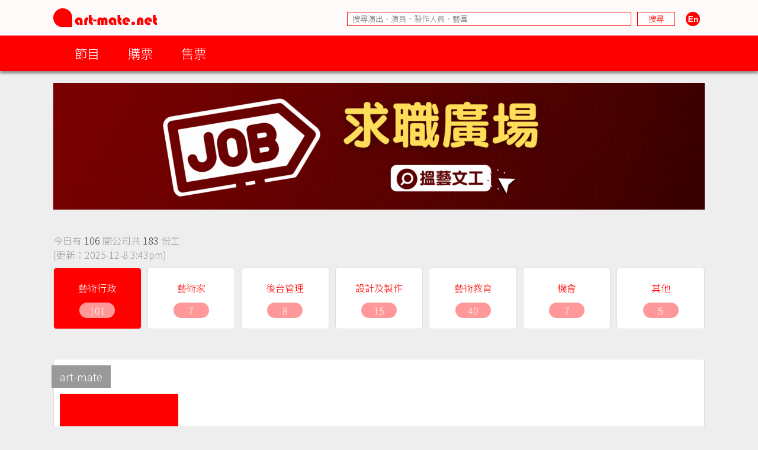

--- FILE ---
content_type: text/html; charset=UTF-8
request_url: https://www.art-mate.net/jobs/7436
body_size: 10851
content:
<!DOCTYPE HTML PUBLIC '-//W3C//DTD HTML 4.01 Transitional//EN' 'http://www.w3.org/TR/html4/loose.dtd'><!--[if lt IE 7 ]> <html class='ie6' lang='zh-Hant'> <![endif]--><!--[if IE 7 ]>    <html class='ie7' lang='zh-Hant'> <![endif]--><!--[if IE 8 ]>    <html class='ie8' lang='zh-Hant'> <![endif]--><!--[if IE 9 ]>    <html class='ie9' lang='zh-Hant'> <![endif]--><!--[if (gt IE 9)|!(IE)]><!--> <html lang='zh-Hant'> <!--<![endif]--><head><meta http-equiv='Content-Type'        content='text/html; charset=utf-8'><meta http-equiv='Content-Style-Type'  content='text/css'><meta http-equiv='Content-Script-Type' content='text/javascript'><meta name='keywords' content='artmate,art,mate,ticketing,hong kong,performance,theatre,drama,imdb,database,archive,platform,香港,演出,劇場,戲劇,購票,資訊,平台'><meta name='viewport' content='width=device-width, initial-scale=1'><link rel='preconnect' href='https://fonts.googleapis.com'><link rel='preconnect' href='https://fonts.gstatic.com' crossorigin><link href='https://fonts.googleapis.com/css2?family=Noto+Sans+HK:wght@300&display=swap' rel='stylesheet'><link href='https://fonts.googleapis.com/css2?family=Noto+Sans+TC:wght@300&display=swap' rel='stylesheet'><link href='https://fonts.googleapis.com/css2?family=Noto+Sans+SC:wght@300&display=swap' rel='stylesheet'><meta property='og:image' content='https://cdn.art-mate.net/template/artmate/artmate_2_03/images/artmate_square_logo.png'><title>求職廣場 | art-mate.net</title><link rel='shortcut icon' href='https://cdn.art-mate.net/template/artmate/artmate_2_03/images/icon.ico?v=2.9.1.210'><link rel='image_src' href='https://cdn.art-mate.net/template/artmate/artmate_2_03/images/artmate_square_logo.png'><link rel='stylesheet' type='text/css' href='https://cdn.art-mate.net/core_2_9/style.css?v=2.9.1.210'><link rel='stylesheet' type='text/css' href='https://cdn.art-mate.net/core_2_9/CalendarPopup.css?v=2.9.1.210'><link rel='stylesheet' type='text/css' href='https://cdn.art-mate.net/template/artmate/artmate_2_03/style.css?v=2.9.1.210'><script src='https://cdn.art-mate.net/core_2_9/php.js?v=2.9.1.210'></script><script src='https://cdn.art-mate.net/core_2_9/jquery.js?v=2.9.1.210'></script><script src='https://cdn.art-mate.net/core_2_9/ajaxupload.js?v=2.9.1.210'></script><script src='https://cdn.art-mate.net/core_2_9/ckeditor/ckeditor.js?v=2.9.1.210'></script><script src='https://cdn.art-mate.net/core_2_9/ckeditor/adapters/jquery.js?v=2.9.1.210'></script><script src='https://cdn.art-mate.net/core_2_9/function.js?v=2.9.1.210'></script><script src='https://cdn.art-mate.net/core_2_9/view.js?v=2.9.1.210'></script><script src='https://cdn.art-mate.net/core_2_9/common.js?v=2.9.1.210'></script><script src='https://cdn.art-mate.net/core_2_9/date.js?v=2.9.1.210'></script><script src='https://cdn.art-mate.net/core_2_9/AnchorPosition.js?v=2.9.1.210'></script><script src='https://cdn.art-mate.net/core_2_9/PopupWindow.js?v=2.9.1.210'></script><script src='https://cdn.art-mate.net/core_2_9/CalendarPopup.js?v=2.9.1.210'></script><script nonce='9fcefea86c5ae554f2b357946e2afd8e'>    var gCal = new CalendarPopup("popup_cal");</script><script nonce='9fcefea86c5ae554f2b357946e2afd8e'>var gCore = 'core_2_9';var gDomain = 'https://www.art-mate.net';var gMainDomain = 'https://www.art-mate.net';var gRealDomain = 'https://www.art-mate.net';var gMediaDomain = 'https://media.art-mate.net';var gCdnDomain = 'https://cdn.art-mate.net';var gWebRoot = '';var gMainWebRoot = '';var gRealWebRoot = '';var gSiteRoot = '';var gMainSiteRoot = '';var gRealSiteRoot = '';var gSiteCode = 'artmate';var gSiteTitle = 'art-mate.net';var gUploadsPath = 'uploads';var gTemplatePath = 'template/artmate/artmate_2_03';var gImagesPath = 'template/artmate/artmate_2_03/images';var gCmsVersion = '2.9';var gCmsEdition = '';var gLoginId = '0';var gLoginName = '';var gLoginEmail = '';var gDispLang = 'tc';var gDialogTop = '110';var gDspTemplate = 'job_market';</script>
<!-- Google tag (gtag.js) -->
<script async src='https://www.googletagmanager.com/gtag/js?id=G-P6G13SH2ML'></script>
<script>
  window.dataLayer = window.dataLayer || [];
  function gtag(){dataLayer.push(arguments);}
  gtag('js', new Date());

  gtag('config', 'G-P6G13SH2ML');
</script>
</head><body class='cms website cms_job_market website_job_market'><div class='layout layout_default layout_responsive'><!-- website:job_market --><div class=' header_bar header_bar_max_width'><div class='header_bar_1'><div class='bar clearfix'><div class='logo logo_full'><a href='https://www.art-mate.net'><img width=175 height=32 src='https://cdn.art-mate.net/template/artmate/artmate_2_03/images/header_artmate_red_logo.png?v=2.9.1.210'></a></div><div class='logo logo_small'><a href='https://www.art-mate.net'><img width=32 height=32 src='https://cdn.art-mate.net/template/artmate/artmate_2_03/images/header_artmate_red_logo_small.png?v=2.9.1.210'></a></div><div class='shortcut'><input type='text' class='shortcut_item cms_search_keywords' value='' placeholder='搜尋演出、演員、製作人員、藝團' autocomplete='nope'><input type='button' class='shortcut_item cms_search_go' value='搜尋'><a class='cms_lang cms_lang_en' href='#'><img width=40 height=24 class='shortcut_item' src='https://cdn.art-mate.net/template/artmate/artmate_2_03/images/header_icon_lang_en.png?v=2.9.1.210'></a></div></div></div><div class='header_bar_2'><div class='bar clearfix'><script nonce='9fcefea86c5ae554f2b357946e2afd8e'>$(document).ready(function() {    $('.header_bar_2 .bar_2_nav_button_lv1').click(function() {        var item_selector = $(this).parents('.bar_2_nav_item');        var list_selector = $(this).parents('.bar_2_nav_list');        var selected = item_selector.hasClass('bar_2_nav_item_selected');        list_selector.find(' > .bar_2_nav_item').each(function() {          $(this).removeClass('bar_2_nav_item_selected');        });        if(!selected) {          item_selector.addClass('bar_2_nav_item_selected');        }    });});</script><div class=' bar_2_nav bar_2_nav_tc'><ul class='bar_2_nav_list'><li class='bar_2_nav_item'><a class='bar_2_nav_button bar_2_nav_button_lv1' href='javascript:void(0);' target=''>節目</a><ul class='bar_2_nav_list' style=''><li class='bar_2_nav_item' style=''><a class='bar_2_nav_button' href='/group/hk' target=''>香港節目</a></li><li class='bar_2_nav_item' style=''><a class='bar_2_nav_button' href='/group/hk_xiqu' target=''>戲曲節目</a></li><li class='bar_2_nav_item' style=''><a class='bar_2_nav_button' href='/group/hk_coming_performance?period=20251209' target=''>今日節目</a></li><li class='bar_2_nav_item' style=''><a class='bar_2_nav_button' href='/group/hk_coming_performance' target=''>節目推介</a></li><li class='bar_2_nav_item' style=''><a class='bar_2_nav_button' href='/group/hk_artist' target=''>藝術家</a></li><li class='bar_2_nav_item' style=''><a class='bar_2_nav_button' href='/group/subscribe' target=''>訂閱art-mate活動快訊</a></li><li class='bar_2_nav_item' style=''><a class='bar_2_nav_button' href='/doc/16958' target='_blank'>上載節目資料</a></li><li class='bar_2_nav_item' style=''><a class='bar_2_nav_button' href='/doc/46499' target='_blank'>上載藝術家資料</a></li><li class='bar_2_nav_item' style=''><a class='bar_2_nav_button' href='/group/job_market' target=''>求職廣場</a></li></ul></li><li class='bar_2_nav_item'><a class='bar_2_nav_button bar_2_nav_button_lv1' href='javascript:void(0);' target=''>購票</a><ul class='bar_2_nav_list' style=''><li class='bar_2_nav_item' style=''><a class='bar_2_nav_button' href='/group/ticketing' target=''>熱賣中</a></li><li class='bar_2_nav_item' style=''><a class='bar_2_nav_button' href='/group/ticketing?tag=JCCAC' target=''>JCCAC 賽馬會創意藝術中心</a></li><li class='bar_2_nav_item' style=''><a class='bar_2_nav_button' href='/group/ticketing?tag=%E5%8D%97%E8%B1%90%E7%B4%97%E5%BB%A0+%2F+CHAT%E5%85%AD%E5%BB%A0' target=''>南豐紗廠 / CHAT六廠</a></li><li class='bar_2_nav_item' style=''><a class='bar_2_nav_button' href='/group/ticketing?tag=%E5%A4%A7%E9%A4%A8' target=''>大館</a></li><li class='bar_2_nav_item' style=''><a class='bar_2_nav_button' href='/group/ticketing?tag=%E9%9D%92%E5%B9%B4%E5%BB%A3%E5%A0%B4' target=''>青年廣場</a></li><li class='bar_2_nav_item' style=''><a class='bar_2_nav_button' href='/group/ticketing?tag=%E8%97%9D%E7%A9%97%E6%9C%83' target=''>藝穗會</a></li><li class='bar_2_nav_item' style=''><a class='bar_2_nav_button' href='/group/ticketing?tag=HKAC' target=''>香港藝術中心</a></li><li class='bar_2_nav_item' style=''><a class='bar_2_nav_button' href='/group/ticketing?tag=PMQ' target=''>PMQ 元創方</a></li><li class='bar_2_nav_item' style=''><a class='bar_2_nav_button' href='/group/ticketing?tag=WestK' target=''>WestK 西九文化區</a></li></ul></li><li class='bar_2_nav_item'><a class='bar_2_nav_button bar_2_nav_button_lv1' href='javascript:void(0);' target=''>售票</a><ul class='bar_2_nav_list' style=''><li class='bar_2_nav_item' style=''><a class='bar_2_nav_button' href='/group/ticketing_platform' target=''>關於售票平台</a></li><li class='bar_2_nav_item' style=''><a class='bar_2_nav_button' href='/doc/11593' target='_blank'>登記成為art-mate會員</a></li><li class='bar_2_nav_item' style=''><a class='bar_2_nav_button' href='https://www.art-mate.net/member_zone' target=''>會員專區</a></li></ul></li></ul></div></div></div></div><div id='frame'><style type='text/css'>.job_market_container              { width:100%; max-width:1140px; margin-left:auto; margin-right:auto; }.content .title            { margin-top:1em; }.content .detail           { font-size:12pt; }.content .detail .job_list { font-size:14pt; }.job_banner img            { width:100%; height:auto; }.job_summary               { margin:40px 0 10px; font-size:12pt; color:#959595; }.job_summary_highlight     { color:#333; }.job_menu                    { width:100%; overflow-x:scroll; overflow-y:hidden; }.job_menu::-webkit-scrollbar { display:none; }.job_menu_frame              { width:calc(100% + 10px); min-width:calc(110px * 7); margin:0 -5px; }.job_menu_item               {                               display:inline-block; width:calc(100% / 7 - 10px); min-width:100px; margin:0px 5px 40px;                               background-color:#fff;                               line-height:26px; padding:18px 0 18px;                             }.job_menu_name               {                               display:block;                               color:#f00; text-align:center;                               padding:6px 0 16px; line-height:18px;                             }.job_menu_name_long          {                               padding:0px 0 3px;                             }.job_menu_count              {                               display:block; width:60px; margin:0 auto;                               border-radius:13px;                               background-color:#f99; color:#fff; text-align:center;                             }.job_menu_item_sel                 { background-color:#f00; }.job_menu_item_sel .job_menu_name  { color:#fff; }.job_menu_item_sel .job_menu_count { color:#fff; }.job_promotion                    { padding:40px; margin:10px 0; }.job_promotion_content            { position:relative; padding-right:50%; font-size:14pt; line-height:30px; color:#333; }.job_promotion_content .image_001 { position:absolute; bottom:0px; right:50px; }    @media only screen and (max-width:730px) {        .job_promotion                    { padding-bottom:10px; }        .job_promotion_content            { padding-right:0px; }        .job_promotion_content .image_001 { position:relative; margin-top:30px; left:auto; right:auto; }    }    @media only screen and (max-width:500px) {        .job_promotion                    { padding:20px 20px 10px; }    }.job_company               { padding:10px; margin:10px 0; min-height:200px; }.job_company_logo          { margin-bottom:10px; }.job_company_name          {                              display:inline-block; margin:0 0 10px -14px; padding:8px 14px;                             background-color:#999; color:#fff;                           }.job_company_name a        { color:#fff !important; }.job_company_name a:hover  { text-decoration:none; }.job_position              { max-width:600px; margin:20px auto; }.job_position_name         { display:inline-block; width:340px; vertical-align:top; }.job_deadline              { display:inline-block; width:260px; vertical-align:top; text-align:right; }.job_company_pinned                    { border-color:#f00; }.job_company_pinned:hover              { border-color:#f00; }.job_company_pinned .job_company_name  { background-color:#f99; }.job_list_banner           { margin:60px auto 10px; width:100%; max-width:735px; }    @media only screen and (max-width:662px) {        .job_position_name    { display:block; width:100% }        .job_deadline         { display:block; width:100%; text-align:left; }    }.job_remark                { margin:4px 0; border-left:3px solid #ddd; padding-left:4px; font-size:8pt; line-height:14px; color:#ccc; }</style><div class='job_market_container'><div class='content page_content'><div class='job_banner'><img src='https://media.art-mate.net/uploads/artmate/202308/20230829_163816_uLZA6RWsWY_p.gif' alt='求職廣場'></div><div class='job_summary'>今日有 <span class='job_summary_highlight'>106</span> 間公司共 <span class='job_summary_highlight'>183</span> 份工<br>(更新：2025-12-8 3:43pm)<br></div><div class='detail'><div class='job_menu'><div class='job_menu_frame'><a class=' job_menu_item job_menu_item_ job_menu_item_sel cs_postcard_frame' href='https://www.art-mate.net/jobs'><span class=' job_menu_name'>藝術行政</span><span class='job_menu_count'>101</span></a><a class=' job_menu_item job_menu_item_artist job_menu_item_nor cs_postcard_frame' href='https://www.art-mate.net/jobs?tag=artist'><span class=' job_menu_name'>藝術家</span><span class='job_menu_count'>7</span></a><a class=' job_menu_item job_menu_item_backstage job_menu_item_nor cs_postcard_frame' href='https://www.art-mate.net/jobs?tag=backstage'><span class=' job_menu_name'>後台管理</span><span class='job_menu_count'>8</span></a><a class=' job_menu_item job_menu_item_production job_menu_item_nor cs_postcard_frame' href='https://www.art-mate.net/jobs?tag=production'><span class=' job_menu_name'>設計及製作</span><span class='job_menu_count'>15</span></a><a class=' job_menu_item job_menu_item_teaching job_menu_item_nor cs_postcard_frame' href='https://www.art-mate.net/jobs?tag=teaching'><span class=' job_menu_name'>藝術教育</span><span class='job_menu_count'>40</span></a><a class=' job_menu_item job_menu_item_opportunity job_menu_item_nor cs_postcard_frame' href='https://www.art-mate.net/jobs?tag=opportunity'><span class=' job_menu_name'>機會</span><span class='job_menu_count'>7</span></a><a class=' job_menu_item job_menu_item_other job_menu_item_nor cs_postcard_frame' href='https://www.art-mate.net/jobs?tag=other'><span class=' job_menu_name'>其他</span><span class='job_menu_count'>5</span></a></div></div></div><div class='detail'><div class='job_list'><div class=' job_company cs_postcard_frame'><a id='57679'></a><div class='job_company_name'><a href='/doc/57679'>art-mate</a></div><div class='job_company_logo'><a href='/doc/57679'><img class='' style='width:200px; height:200px; border:0px;' src='https://media.art-mate.net/uploads/artmate/202010/thumbnail/20201006_172628_XlqwEpCSuC_p_200_200.png' title='art-mate' alt=''></a></div><div class='job_position'><div class='job_position_name cs_postcard_data'><a href='https://art-mate.net/jobs/13175' target='_blank'>Intern (STEM winter full time)</a></div><div class='job_deadline cs_postcard_data'></div></div></div><div class=' job_company cs_postcard_frame'><a id='69979'></a><div class='job_company_name'><a href='/doc/69979'>聖雅各福群會 - 舍區</a></div><div class='job_company_logo'><a href='/doc/69979'><img class='' style='width:200px; height:200px; border:0px;' src='https://media.art-mate.net/uploads/artmate/202406/thumbnail/20240607_161044_GyABrceoSk_p_200_200.jpg' title='聖雅各福群會 - 舍區' alt=''></a></div><div class='job_position'><div class='job_position_name cs_postcard_data'><a href='https://art-mate.net/jobs/13419' target='_blank'>(Senior) Operation Officer (PO II)</a></div><div class='job_deadline cs_postcard_data'>截止日期：2025-12-31</div></div></div><div class=' job_company cs_postcard_frame'><a id='52142'></a><div class='job_company_name'><a href='/doc/52142'>賽馬會創意藝術中心</a></div><div class='job_company_logo'><a href='/doc/52142'><img class='' style='width:200px; height:200px; border:0px;' src='https://media.art-mate.net/uploads/artmate/202508/thumbnail/20250808_175535_rfPKlThlga_p_200_200.jpg' title='賽馬會創意藝術中心' alt=''></a></div><div class='job_position'><div class='job_position_name cs_postcard_data'><a href='https://art-mate.net/jobs/13417' target='_blank'>項目主任</a></div><div class='job_deadline cs_postcard_data'>截止日期：2026-2-28</div></div></div><div class=' job_company cs_postcard_frame'><a id='66705'></a><div class='job_company_name'><a href='/doc/66705'>香港電影評論學會</a></div><div class='job_company_logo'><a href='/doc/66705'><img class='' style='width:200px; height:200px; border:0px;' src='https://media.art-mate.net/uploads/artmate/202303/thumbnail/20230323_175524_teb44CePEb_p_200_200.png' title='香港電影評論學會' alt=''></a></div><div class='job_position'><div class='job_position_name cs_postcard_data'><a href='https://art-mate.net/jobs/13416' target='_blank'>行政經理</a></div><div class='job_deadline cs_postcard_data'>截止日期：2025-12-19</div></div></div><div class=' job_company cs_postcard_frame'><div class='job_company_name'>保良局青年才藝學院</div><div class='job_position'><div class='job_position_name cs_postcard_data'><a href='https://art-mate.net/jobs/13415' target='_blank'>青年幹事</a></div><div class='job_deadline cs_postcard_data'></div></div></div><div class=' job_company cs_postcard_frame'><a id='42277'></a><div class='job_company_name'><a href='/doc/42277'>香港藝術發展局</a></div><div class='job_company_logo'><a href='/doc/42277'><img class='' style='width:200px; height:200px; border:0px;' src='https://media.art-mate.net/uploads/artmate/202406/thumbnail/20240607_162512_9qt1HJWVUw_p_200_200.jpg' title='香港藝術發展局' alt=''></a></div><div class='job_position'><div class='job_position_name cs_postcard_data'><a href='https://art-mate.net/jobs/13412' target='_blank'>Finance Officer</a></div><div class='job_deadline cs_postcard_data'>截止日期：2025-12-11</div></div><div class='job_position'><div class='job_position_name cs_postcard_data'><a href='https://art-mate.net/jobs/13360' target='_blank'>Arts Development Senior Manager</a></div><div class='job_deadline cs_postcard_data'>截止日期：2025-12-23</div></div><div class='job_position'><div class='job_position_name cs_postcard_data'><a href='https://art-mate.net/jobs/13352' target='_blank'>Arts Space Officer</a></div><div class='job_deadline cs_postcard_data'>截止日期：2025-12-17</div></div><div class='job_position'><div class='job_position_name cs_postcard_data'><a href='https://art-mate.net/jobs/13351' target='_blank'>Internal Audit Executive Manager</a></div><div class='job_deadline cs_postcard_data'>截止日期：2025-12-16</div></div></div><div class=' job_company cs_postcard_frame'><a id='52437'></a><div class='job_company_name'><a href='/doc/52437'>M+ 博物館</a></div><div class='job_company_logo'><a href='/doc/52437'><img class='' style='width:200px; height:200px; border:0px;' src='https://media.art-mate.net/uploads/artmate/202406/thumbnail/20240619_164235_YpEfsym0hm_p_200_200.jpg' title='M+ 博物館' alt=''></a></div><div class='job_position'><div class='job_position_name cs_postcard_data'><a href='https://art-mate.net/jobs/13405' target='_blank'>Assistant Curator</a></div><div class='job_deadline cs_postcard_data'>截止日期：2025-12-17</div></div><div class='job_position'><div class='job_position_name cs_postcard_data'><a href='https://art-mate.net/jobs/13404' target='_blank'>Membership Supervisor, M+ Museum (Part-time)</a></div><div class='job_deadline cs_postcard_data'></div></div><div class='job_position'><div class='job_position_name cs_postcard_data'><a href='https://art-mate.net/jobs/13403' target='_blank'>Membership Ambassador, M+ Museum (Part-time)</a></div><div class='job_deadline cs_postcard_data'></div></div><div class='job_position'><div class='job_position_name cs_postcard_data'><a href='https://art-mate.net/jobs/13401' target='_blank'>Associate Archivist</a></div><div class='job_deadline cs_postcard_data'>截止日期：2025-12-12</div></div><div class='job_position'><div class='job_position_name cs_postcard_data'><a href='https://art-mate.net/jobs/13329' target='_blank'>M+ Volunteer Guide Programme Coordinator</a></div><div class='job_deadline cs_postcard_data'>截止日期：2025-12-10</div></div></div><div class=' job_company cs_postcard_frame'><a id='61918'></a><div class='job_company_name'><a href='/doc/61918'>柏茵音樂</a></div><div class='job_company_logo'><a href='/doc/61918'><img class='' style='width:200px; height:200px; border:0px;' src='https://media.art-mate.net/uploads/artmate/202203/thumbnail/20220304_173102_1Rld2IjT6o_p_200_200.png' title='柏茵音樂' alt=''></a></div><div class='job_position'><div class='job_position_name cs_postcard_data'><a href='https://art-mate.net/jobs/13398' target='_blank'>Music Promoter (Freelance)</a></div><div class='job_deadline cs_postcard_data'></div></div></div><div class=' job_company cs_postcard_frame'><a id='63297'></a><div class='job_company_name'><a href='/doc/63297'>香港故宮文化博物館</a></div><div class='job_company_logo'><a href='/doc/63297'><img class='' style='width:200px; height:200px; border:0px;' src='https://media.art-mate.net/uploads/artmate/202508/thumbnail/20250829_103527_CBTIwDtPOQ_p_200_200.jpg' title='香港故宮文化博物館' alt=''></a></div><div class='job_position'><div class='job_position_name cs_postcard_data'><a href='https://art-mate.net/jobs/13394' target='_blank'>Membership Ambassador</a></div><div class='job_deadline cs_postcard_data'></div></div><div class='job_position'><div class='job_position_name cs_postcard_data'><a href='https://art-mate.net/jobs/13393' target='_blank'>Assistant Curator (Research)</a></div><div class='job_deadline cs_postcard_data'>截止日期：2025-12-12</div></div><div class='job_position'><div class='job_position_name cs_postcard_data'><a href='https://art-mate.net/jobs/13180' target='_blank'>Membership Ambassador, HKPM (Part-time)</a></div><div class='job_deadline cs_postcard_data'></div></div></div><div class=' job_company cs_postcard_frame'><a id='668'></a><div class='job_company_name'><a href='/doc/668'>香港藝術節</a></div><div class='job_company_logo'><a href='/doc/668'><img class='' style='width:200px; height:200px; border:0px;' src='https://media.art-mate.net/uploads/artmate/202508/thumbnail/20250814_151840_uNlMKkrqJ9_p_200_200.jpg' title='香港藝術節' alt=''></a></div><div class='job_position'><div class='job_position_name cs_postcard_data'><a href='https://art-mate.net/jobs/13391' target='_blank'>節目及外展統籌（無限亮）</a></div><div class='job_deadline cs_postcard_data'>截止日期：2026-1-1</div></div><div class='job_position'><div class='job_position_name cs_postcard_data'><a href='https://art-mate.net/jobs/13346' target='_blank'>外展部實習生 (2025年1月至8月)</a></div><div class='job_deadline cs_postcard_data'>截止日期：2025-12-10</div></div></div><div class=' job_company cs_postcard_frame'><a id='14551'></a><div class='job_company_name'><a href='/doc/14551'>西九文化區</a></div><div class='job_company_logo'><a href='/doc/14551'><img class='' style='width:200px; height:200px; border:0px;' src='https://media.art-mate.net/uploads/artmate/202408/thumbnail/20240802_101127_Fu4W2LEyAi_p_200_200.jpg' title='西九文化區' alt=''></a></div><div class='job_position'><div class='job_position_name cs_postcard_data'><a href='https://art-mate.net/jobs/13390' target='_blank'>Senior External Affairs Officer, Public Engagement (Contact Centre)</a></div><div class='job_deadline cs_postcard_data'>截止日期：2025-12-17</div></div><div class='job_position'><div class='job_position_name cs_postcard_data'><a href='https://art-mate.net/jobs/13389' target='_blank'>Assistant Manager, Marketing and Branding (Performing Arts)</a></div><div class='job_deadline cs_postcard_data'>截止日期：2025-12-17</div></div><div class='job_position'><div class='job_position_name cs_postcard_data'><a href='https://art-mate.net/jobs/13388' target='_blank'>Head, Customer Relationship Management</a></div><div class='job_deadline cs_postcard_data'>截止日期：2025-12-17</div></div><div class='job_position'><div class='job_position_name cs_postcard_data'><a href='https://art-mate.net/jobs/13387' target='_blank'>Production Specialist (Part-time)</a></div><div class='job_deadline cs_postcard_data'></div></div><div class='job_position'><div class='job_position_name cs_postcard_data'><a href='https://art-mate.net/jobs/13386' target='_blank'>Customer Services Officer (Performing Arts) (Part-time)</a></div><div class='job_deadline cs_postcard_data'></div></div><div class='job_position'><div class='job_position_name cs_postcard_data'><a href='https://art-mate.net/jobs/13385' target='_blank'>Temporary Ticketing Assistant (Part-time)</a></div><div class='job_deadline cs_postcard_data'></div></div><div class='job_position'><div class='job_position_name cs_postcard_data'><a href='https://art-mate.net/jobs/13384' target='_blank'>Park Programme Assistant (Part-time)</a></div><div class='job_deadline cs_postcard_data'></div></div><div class='job_position'><div class='job_position_name cs_postcard_data'><a href='https://art-mate.net/jobs/13383' target='_blank'>Senior Organisation Development Officer</a></div><div class='job_deadline cs_postcard_data'>截止日期：2025-12-15</div></div><div class='job_position'><div class='job_position_name cs_postcard_data'><a href='https://art-mate.net/jobs/13382' target='_blank'>Procurement Officer</a></div><div class='job_deadline cs_postcard_data'>截止日期：2025-12-12</div></div><div class='job_position'><div class='job_position_name cs_postcard_data'><a href='https://art-mate.net/jobs/13185' target='_blank'>Production Specialist (Part-time)</a></div><div class='job_deadline cs_postcard_data'></div></div><div class='job_position'><div class='job_position_name cs_postcard_data'><a href='https://art-mate.net/jobs/13184' target='_blank'>Customer Services Officer (Performing Arts) (Part-time)</a></div><div class='job_deadline cs_postcard_data'></div></div><div class='job_position'><div class='job_position_name cs_postcard_data'><a href='https://art-mate.net/jobs/13183' target='_blank'>Temporary Ticketing Assistant (Part-time)</a></div><div class='job_deadline cs_postcard_data'></div></div></div><div class=' job_company cs_postcard_frame'><a id='56742'></a><div class='job_company_name'><a href='/doc/56742'>香港設計中心</a></div><div class='job_company_logo'><a href='/doc/56742'><img class='' style='width:200px; height:200px; border:0px;' src='https://media.art-mate.net/uploads/artmate/202307/thumbnail/20230711_103628_9CR4TZsZzA_p_200_200.jpeg' title='香港設計中心' alt=''></a></div><div class='job_position'><div class='job_position_name cs_postcard_data'><a href='https://art-mate.net/jobs/13381' target='_blank'>Project Executive - SSP Retail Operation</a></div><div class='job_deadline cs_postcard_data'>截止日期：2025-12-14</div></div></div><div class=' job_company cs_postcard_frame'><a id='65058'></a><div class='job_company_name'><a href='/doc/65058'>Kids' Gallery</a></div><div class='job_company_logo'><a href='/doc/65058'><img class='' style='width:200px; height:200px; border:0px;' src='https://media.art-mate.net/uploads/artmate/202211/thumbnail/20221122_133339_6WU5mJZau9_p_200_200.jpeg' title='Kids&#039; Gallery' alt=''></a></div><div class='job_position'><div class='job_position_name cs_postcard_data'><a href='https://art-mate.net/jobs/13380' target='_blank'>Customer Services and Productions Officer</a></div><div class='job_deadline cs_postcard_data'></div></div><div class='job_position'><div class='job_position_name cs_postcard_data'><a href='https://art-mate.net/jobs/13300' target='_blank'>Sales and customer services officer (PT)</a></div><div class='job_deadline cs_postcard_data'></div></div></div><div class=' job_company cs_postcard_frame'><a id='65056'></a><div class='job_company_name'><a href='/doc/65056'>Art Central</a></div><div class='job_company_logo'><a href='/doc/65056'><img class='' style='width:200px; height:200px; border:0px;' src='https://media.art-mate.net/uploads/artmate/202511/thumbnail/20251106_165316_P2r7JfdH6r_p_200_200.png' title='Art Central' alt=''></a></div><div class='job_position'><div class='job_position_name cs_postcard_data'><a href='https://art-mate.net/jobs/13378' target='_blank'>Programme Manager</a></div><div class='job_deadline cs_postcard_data'></div></div><div class='job_position'><div class='job_position_name cs_postcard_data'><a href='https://art-mate.net/jobs/13377' target='_blank'>VIP Relations Executive</a></div><div class='job_deadline cs_postcard_data'>截止日期：2025-12-12</div></div><div class='job_position'><div class='job_position_name cs_postcard_data'><a href='https://art-mate.net/jobs/13376' target='_blank'>VIP Relations Intern</a></div><div class='job_deadline cs_postcard_data'>截止日期：2025-12-12</div></div></div><div class=' job_company cs_postcard_frame'><a id='62213'></a><div class='job_company_name'><a href='/doc/62213'>當代唐人藝術中心</a></div><div class='job_company_logo'><a href='/doc/62213'><img class='' style='width:200px; height:200px; border:0px;' src='https://media.art-mate.net/uploads/artmate/202203/thumbnail/20220324_160919_GkomTUYHgV_p_200_200.png' title='當代唐人藝術中心' alt=''></a></div><div class='job_position'><div class='job_position_name cs_postcard_data'><a href='https://art-mate.net/jobs/13375' target='_blank'>Internship (Wong Chuk Hang space)</a></div><div class='job_deadline cs_postcard_data'></div></div></div><div class=' job_company cs_postcard_frame'><a id='80047'></a><div class='job_company_name'><a href='/doc/80047'>10號贊善里畫廊</a></div><div class='job_company_logo'><a href='/doc/80047'><img class='' style='width:200px; height:200px; border:0px;' src='https://media.art-mate.net/uploads/artmate/202411/thumbnail/20241122_150627_LnP4z9KEHB_p_200_200.png' title='10號贊善里畫廊' alt=''></a></div><div class='job_position'><div class='job_position_name cs_postcard_data'><a href='https://art-mate.net/jobs/13374' target='_blank'>Art Sales & Business Development Director</a></div><div class='job_deadline cs_postcard_data'></div></div></div><div class=' job_company cs_postcard_frame'><div class='job_company_name'>Picasso Creative Arts Gallery</div><div class='job_position'><div class='job_position_name cs_postcard_data'><a href='https://art-mate.net/jobs/13373' target='_blank'>Receptionist</a></div><div class='job_deadline cs_postcard_data'></div></div></div><div class=' job_company cs_postcard_frame'><a id='29429'></a><div class='job_company_name'><a href='/doc/29429'>香港管弦樂團</a></div><div class='job_company_logo'><a href='/doc/29429'><img class='' style='width:200px; height:200px; border:0px;' src='https://media.art-mate.net/uploads/artmate/202409/thumbnail/20240920_161923_xryvmPKzLw_p_200_200.jpg' title='香港管弦樂團' alt=''></a></div><div class='job_position'><div class='job_position_name cs_postcard_data'><a href='https://art-mate.net/jobs/13372' target='_blank'>Chorus Manager</a></div><div class='job_deadline cs_postcard_data'>截止日期：2025-12-15</div></div></div><div class=' job_company cs_postcard_frame'><div class='job_company_name'>香港電影金像獎協會</div><div class='job_position'><div class='job_position_name cs_postcard_data'><a href='https://art-mate.net/jobs/13371' target='_blank'>Project Officer /Project Assistant (4-5 Months Contract, Immediate Availability)</a></div><div class='job_deadline cs_postcard_data'></div></div></div><div class=' job_company cs_postcard_frame'><a id='52336'></a><div class='job_company_name'><a href='/doc/52336'>亞洲協會香港中心</a></div><div class='job_company_logo'><a href='/doc/52336'><img class='' style='width:200px; height:200px; border:0px;' src='https://media.art-mate.net/uploads/artmate/202303/thumbnail/20230320_133613_P3E8dhf1F9_p_200_200.png' title='亞洲協會香港中心' alt=''></a></div><div class='job_position'><div class='job_position_name cs_postcard_data'><a href='https://art-mate.net/jobs/13370' target='_blank'>Development & Membership Officer</a></div><div class='job_deadline cs_postcard_data'></div></div></div><div class=' job_company cs_postcard_frame'><a id='65509'></a><div class='job_company_name'><a href='/doc/65509'>想．創作室</a></div><div class='job_company_logo'><a href='/doc/65509'><img class='' style='width:200px; height:200px; border:0px;' src='https://media.art-mate.net/uploads/artmate/202212/thumbnail/20221220_134027_50eaIS9244_p_200_200.png' title='想．創作室' alt=''></a></div><div class='job_position'><div class='job_position_name cs_postcard_data'><a href='https://art-mate.net/jobs/13367' target='_blank'>興趣班行政主任</a></div><div class='job_deadline cs_postcard_data'></div></div></div><div class=' job_company cs_postcard_frame'><a id='43801'></a><div class='job_company_name'><a href='/doc/43801'>香港浸會大學</a></div><div class='job_company_logo'><a href='/doc/43801'><img class='' style='width:180px; height:180px; border:0px;' src='https://media.art-mate.net/uploads/artmate/201610/thumbnail/20161020_173214_azELUMymUO_p_200_200.jpg' title='香港浸會大學' alt=''></a></div><div class='job_position'><div class='job_position_name cs_postcard_data'><a href='https://art-mate.net/jobs/13366' target='_blank'>Project Assistant - Office of the Dean of Creative Arts</a></div><div class='job_deadline cs_postcard_data'></div></div><div class='job_position'><div class='job_position_name cs_postcard_data'><a href='https://art-mate.net/jobs/13365' target='_blank'>Project Manager / Project Assistant Manager - Office of the Dean of Creative Arts</a></div><div class='job_deadline cs_postcard_data'></div></div><div class='job_position'><div class='job_position_name cs_postcard_data'><a href='https://art-mate.net/jobs/13265' target='_blank'>Head of School Administration - Office of the Dean of Creative Arts</a></div><div class='job_deadline cs_postcard_data'></div></div><div class='job_position'><div class='job_position_name cs_postcard_data'><a href='https://art-mate.net/jobs/13264' target='_blank'>Senior Executive Officer / Executive Officer - School of Creative Arts</a></div><div class='job_deadline cs_postcard_data'></div></div></div><div class=' job_company cs_postcard_frame'><a id='65289'></a><div class='job_company_name'><a href='/doc/65289'>香港浸會大學電影學院</a></div><div class='job_company_logo'><a href='/doc/65289'><img class='' style='width:200px; height:200px; border:0px;' src='https://media.art-mate.net/uploads/artmate/202212/thumbnail/20221206_170848_P8Y58Z6QvZ_p_200_200.png' title='香港浸會大學電影學院' alt=''></a></div><div class='job_position'><div class='job_position_name cs_postcard_data'><a href='https://art-mate.net/jobs/13364' target='_blank'>Executive Officer</a></div><div class='job_deadline cs_postcard_data'></div></div></div><div class=' job_company cs_postcard_frame'><a id='59602'></a><div class='job_company_name'><a href='/doc/59602'>ACADEMY OF VISUAL ARTS</a></div><div class='job_company_logo'><a href='/doc/59602'><img class='' style='width:200px; height:200px; border:0px;' src='https://media.art-mate.net/uploads/artmate/202106/thumbnail/20210604_165827_geqtP33jjG_p_200_200.jpg' title='ACADEMY OF VISUAL ARTS' alt=''></a></div><div class='job_position'><div class='job_position_name cs_postcard_data'><a href='https://art-mate.net/jobs/13363' target='_blank'>Senior Programme Officer</a></div><div class='job_deadline cs_postcard_data'></div></div></div><div class=' job_company cs_postcard_frame'><a id='10300'></a><div class='job_company_name'><a href='/doc/10300'>飛躍演奏香港</a></div><div class='job_company_logo'><a href='/doc/10300'><img class='' style='width:200px; height:200px; border:0px;' src='https://media.art-mate.net/uploads/artmate/202406/thumbnail/20240607_162027_cDeN0kVBU1_p_200_200.jpg' title='飛躍演奏香港' alt=''></a></div><div class='job_position'><div class='job_position_name cs_postcard_data'><a href='https://art-mate.net/jobs/13359' target='_blank'>Festival Assistant (2 weeks)</a></div><div class='job_deadline cs_postcard_data'>截止日期：2025-12-12</div></div></div><div class=' job_company cs_postcard_frame'><a id='16396'></a><div class='job_company_name'><a href='/doc/16396'>香港八和會館</a></div><div class='job_company_logo'><a href='/doc/16396'><img class='' style='width:200px; height:200px; border:0px;' src='https://media.art-mate.net/uploads/artmate/202310/thumbnail/20231010_101313_Mp899kn9hN_p_200_200.jpeg' title='香港八和會館' alt=''></a></div><div class='job_position'><div class='job_position_name cs_postcard_data'><a href='https://art-mate.net/jobs/13354' target='_blank'>項目主任／項目助理（合約）</a></div><div class='job_deadline cs_postcard_data'>截止日期：2025-12-20</div></div><div class='job_position'><div class='job_position_name cs_postcard_data'><a href='https://art-mate.net/jobs/13353' target='_blank'>行政主任／助理（合約）</a></div><div class='job_deadline cs_postcard_data'>截止日期：2025-12-25</div></div></div><div class=' job_company cs_postcard_frame'><a id='65565'></a><div class='job_company_name'><a href='/doc/65565'>聖雅各福群會 St. James' Settlem</a></div><div class='job_company_logo'><a href='/doc/65565'><img class='' style='width:200px; height:200px; border:0px;' src='https://media.art-mate.net/uploads/artmate/202212/thumbnail/20221228_141338_R0PormfQsB_p_200_200.jpeg' title='聖雅各福群會 St. James&#039; Settlem' alt=''></a></div><div class='job_position'><div class='job_position_name cs_postcard_data'><a href='https://art-mate.net/jobs/13349' target='_blank'>項目主任 (PO II) (合約)</a></div><div class='job_deadline cs_postcard_data'>截止日期：2025-12-17</div></div></div><div class=' job_company cs_postcard_frame'><a id='64158'></a><div class='job_company_name'><a href='/doc/64158'>嘉道理農場暨植物園</a></div><div class='job_company_logo'><a href='/doc/64158'><img class='' style='width:200px; height:200px; border:0px;' src='https://media.art-mate.net/uploads/artmate/202502/thumbnail/20250204_152226_FOb1NFY4th_p_200_200.jpg' title='嘉道理農場暨植物園' alt=''></a></div><div class='job_position'><div class='job_position_name cs_postcard_data'><a href='https://art-mate.net/jobs/13347' target='_blank'>Part-Time Programme Coordinator (6-month Contract)</a></div><div class='job_deadline cs_postcard_data'></div></div></div><div class=' job_company cs_postcard_frame'><a id='78144'></a><div class='job_company_name'><a href='/doc/78144'>香港文化古蹟資源中心</a></div><div class='job_company_logo'><a href='/doc/78144'><img class='' style='width:200px; height:200px; border:0px;' src='https://media.art-mate.net/uploads/artmate/202510/thumbnail/20251016_120258_JPjbGAzZXB_p_200_200.png' title='香港文化古蹟資源中心' alt=''></a></div><div class='job_position'><div class='job_position_name cs_postcard_data'><a href='https://art-mate.net/jobs/13342' target='_blank'>行政主任 / 行政助理</a></div><div class='job_deadline cs_postcard_data'>截止日期：2025-12-10</div></div><div class='job_position'><div class='job_position_name cs_postcard_data'><a href='https://art-mate.net/jobs/13341' target='_blank'>助理項目經理 / 高級項目主任 / 項目主任</a></div><div class='job_deadline cs_postcard_data'>截止日期：2025-12-10</div></div></div><div class=' job_company cs_postcard_frame'><a id='61917'></a><div class='job_company_name'><a href='/doc/61917'>通利琴行</a></div><div class='job_company_logo'><a href='/doc/61917'><img class='' style='width:200px; height:200px; border:0px;' src='https://media.art-mate.net/uploads/artmate/202203/thumbnail/20220304_165325_tlA3edkv0N_p_200_200.png' title='通利琴行' alt=''></a></div><div class='job_position'><div class='job_position_name cs_postcard_data'><a href='https://art-mate.net/jobs/13331' target='_blank'>Academy Talent</a></div><div class='job_deadline cs_postcard_data'></div></div><div class='job_position'><div class='job_position_name cs_postcard_data'><a href='https://art-mate.net/jobs/13227' target='_blank'>Event and Marketing Executive</a></div><div class='job_deadline cs_postcard_data'></div></div></div><div class=' job_company cs_postcard_frame'><a id='65565'></a><div class='job_company_name'><a href='/doc/65565'>聖雅各福群會</a></div><div class='job_company_logo'><a href='/doc/65565'><img class='' style='width:200px; height:200px; border:0px;' src='https://media.art-mate.net/uploads/artmate/202212/thumbnail/20221228_141338_R0PormfQsB_p_200_200.jpeg' title='聖雅各福群會' alt=''></a></div><div class='job_position'><div class='job_position_name cs_postcard_data'><a href='https://art-mate.net/jobs/13330' target='_blank'>高級藝術發展主任 (PO) (合約) (復康服務)</a></div><div class='job_deadline cs_postcard_data'>截止日期：2025-12-17</div></div></div><div class=' job_company cs_postcard_frame'><a id='50380'></a><div class='job_company_name'><a href='/doc/50380'>大館</a></div><div class='job_company_logo'><a href='/doc/50380'><img class='' style='width:200px; height:200px; border:0px;' src='https://media.art-mate.net/uploads/artmate/202304/thumbnail/20230420_132705_cA0HJulmqZ_p_200_200.png' title='大館' alt=''></a></div><div class='job_position'><div class='job_position_name cs_postcard_data'><a href='https://art-mate.net/jobs/13320' target='_blank'>Assistant Procurement Manager</a></div><div class='job_deadline cs_postcard_data'></div></div><div class='job_position'><div class='job_position_name cs_postcard_data'><a href='https://art-mate.net/jobs/13257' target='_blank'>Heritage Manager</a></div><div class='job_deadline cs_postcard_data'></div></div><div class='job_position'><div class='job_position_name cs_postcard_data'><a href='https://art-mate.net/jobs/13200' target='_blank'>Marketing Officer</a></div><div class='job_deadline cs_postcard_data'></div></div><div class='job_position'><div class='job_position_name cs_postcard_data'><a href='https://art-mate.net/jobs/13198' target='_blank'>Operations Manager</a></div><div class='job_deadline cs_postcard_data'></div></div></div><div class=' job_company cs_postcard_frame'><a id='58810'></a><div class='job_company_name'><a href='/doc/58810'>香港國際電影節</a></div><div class='job_company_logo'><a href='/doc/58810'><img class='' style='width:200px; height:200px; border:0px;' src='https://media.art-mate.net/uploads/artmate/202103/thumbnail/20210318_104838_BxNUPiEqmz_p_200_200.jpg' title='香港國際電影節' alt=''></a></div><div class='job_position'><div class='job_position_name cs_postcard_data'><a href='https://art-mate.net/jobs/13319' target='_blank'>Operations Assistant (Screening Coordination), HKIFFS (4 months)</a></div><div class='job_deadline cs_postcard_data'></div></div><div class='job_position'><div class='job_position_name cs_postcard_data'><a href='https://art-mate.net/jobs/13318' target='_blank'>Hospitality Officer, HKIFF (5 months) </a></div><div class='job_deadline cs_postcard_data'></div></div><div class='job_position'><div class='job_position_name cs_postcard_data'><a href='https://art-mate.net/jobs/13317' target='_blank'>Operations Assistant, HKIFFS (4 months)</a></div><div class='job_deadline cs_postcard_data'></div></div><div class='job_position'><div class='job_position_name cs_postcard_data'><a href='https://art-mate.net/jobs/13197' target='_blank'>Programme Assistant - HKIFF (4 months)</a></div><div class='job_deadline cs_postcard_data'></div></div><div class='job_position'><div class='job_position_name cs_postcard_data'><a href='https://art-mate.net/jobs/13196' target='_blank'>Hospitality and Events Officer, HAF (3 months)</a></div><div class='job_deadline cs_postcard_data'></div></div></div><div class=' job_company cs_postcard_frame'><a id='29432'></a><div class='job_company_name'><a href='/doc/29432'>香港中樂團</a></div><div class='job_company_logo'><a href='/doc/29432'><img class='' style='width:200px; height:200px; border:0px;' src='https://media.art-mate.net/uploads/artmate/202406/thumbnail/20240612_161047_3A3D1Qj31T_p_200_200.jpg' title='香港中樂團' alt=''></a></div><div class='job_position'><div class='job_position_name cs_postcard_data'><a href='https://art-mate.net/jobs/13315' target='_blank'>票務統籌</a></div><div class='job_deadline cs_postcard_data'>截止日期：2025-12-19</div></div></div><div class=' job_company cs_postcard_frame'><a id='474'></a><div class='job_company_name'><a href='/doc/474'>香港藝術中心</a></div><div class='job_company_logo'><a href='/doc/474'><img class='' style='width:200px; height:200px; border:0px;' src='https://media.art-mate.net/uploads/artmate/201803/thumbnail/20180309_121745_kbUXYmlJrg_p_200_200.png' title='香港藝術中心' alt=''></a></div><div class='job_position'><div class='job_position_name cs_postcard_data'><a href='https://art-mate.net/jobs/13310' target='_blank'>Programme Officer (Visual Arts)</a></div><div class='job_deadline cs_postcard_data'></div></div><div class='job_position'><div class='job_position_name cs_postcard_data'><a href='https://art-mate.net/jobs/12289' target='_blank'>Programme Officer (Comics) (3-Month Contract)</a></div><div class='job_deadline cs_postcard_data'></div></div></div><div class=' job_company cs_postcard_frame'><a id='42576'></a><div class='job_company_name'><a href='/doc/42576'>香港藝術學院</a></div><div class='job_company_logo'><a href='/doc/42576'><img class='' style='width:182px; height:200px; border:0px;' src='https://media.art-mate.net/uploads/artmate/202302/thumbnail/20230223_131333_J17gcB3P3z_p_200_200.JPG' title='香港藝術學院' alt=''></a></div><div class='job_position'><div class='job_position_name cs_postcard_data'><a href='https://art-mate.net/jobs/13309' target='_blank'>Senior Administration Officer</a></div><div class='job_deadline cs_postcard_data'></div></div></div><div class=' job_company cs_postcard_frame'><a id='58428'></a><div class='job_company_name'><a href='/doc/58428'>香港畫廊協會</a></div><div class='job_company_logo'><a href='/doc/58428'><img class='' style='width:200px; height:187px; border:0px;' src='https://media.art-mate.net/uploads/artmate/202111/thumbnail/20211102_113627_yyYLKmJIAP_p_200_200.png' title='香港畫廊協會' alt=''></a></div><div class='job_position'><div class='job_position_name cs_postcard_data'><a href='https://art-mate.net/jobs/13307' target='_blank'>Intern (Part-time)</a></div><div class='job_deadline cs_postcard_data'>截止日期：2025-12-19</div></div></div><div class=' job_company cs_postcard_frame'><a id='79345'></a><div class='job_company_name'><a href='/doc/79345'>維伍德畫廊</a></div><div class='job_company_logo'><a href='/doc/79345'><img class='' style='width:200px; height:200px; border:0px;' src='https://media.art-mate.net/uploads/artmate/202410/thumbnail/20241030_172929_FEBXgIxXuI_p_200_200.jpg' title='維伍德畫廊' alt=''></a></div><div class='job_position'><div class='job_position_name cs_postcard_data'><a href='https://art-mate.net/jobs/13306' target='_blank'>Gallery Internship</a></div><div class='job_deadline cs_postcard_data'>截止日期：2025-12-22</div></div></div><div class=' job_company cs_postcard_frame'><a id='10505'></a><div class='job_company_name'><a href='/doc/10505'>誼樂社</a></div><div class='job_company_logo'><a href='/doc/10505'><img class='' style='width:200px; height:200px; border:0px;' src='https://media.art-mate.net/uploads/artmate/202504/thumbnail/20250409_164505_uZB0UXdJhd_p_200_200.png' title='誼樂社' alt=''></a></div><div class='job_position'><div class='job_position_name cs_postcard_data'><a href='https://art-mate.net/jobs/13305' target='_blank'>Manager / Assistant Manager</a></div><div class='job_deadline cs_postcard_data'>截止日期：2025-12-9</div></div></div><div class=' job_company cs_postcard_frame'><a id='343'></a><div class='job_company_name'><a href='/doc/343'>中英劇團</a></div><div class='job_company_logo'><a href='/doc/343'><img class='' style='width:200px; height:200px; border:0px;' src='https://media.art-mate.net/uploads/artmate/202404/thumbnail/20240402_155503_YaFI5dV1Bg_p_200_200.jpg' title='中英劇團' alt=''></a></div><div class='job_position'><div class='job_position_name cs_postcard_data'><a href='https://art-mate.net/jobs/13302' target='_blank'>教育及外展主任</a></div><div class='job_deadline cs_postcard_data'></div></div></div><div class=' job_company cs_postcard_frame'><a id='65503'></a><div class='job_company_name'><a href='/doc/65503'>Arts Castle</a></div><div class='job_company_logo'><a href='/doc/65503'><img class='' style='width:200px; height:200px; border:0px;' src='https://media.art-mate.net/uploads/artmate/202212/thumbnail/20221220_132635_gYXotgFkvm_p_200_200.jpeg' title='Arts Castle' alt=''></a></div><div class='job_position'><div class='job_position_name cs_postcard_data'><a href='https://art-mate.net/jobs/13298' target='_blank'>兒童藝術中心接待員</a></div><div class='job_deadline cs_postcard_data'></div></div></div><div class=' job_company cs_postcard_frame'><div class='job_company_name'>Art Playground Academy of Arts</div><div class='job_position'><div class='job_position_name cs_postcard_data'><a href='https://art-mate.net/jobs/13294' target='_blank'>畫室助理</a></div><div class='job_deadline cs_postcard_data'></div></div></div><div class=' job_company cs_postcard_frame'><a id='84002'></a><div class='job_company_name'><a href='/doc/84002'>香港大學圖書館</a></div><div class='job_company_logo'><a href='/doc/84002'><img class='' style='width:200px; height:200px; border:0px;' src='https://media.art-mate.net/uploads/artmate/202505/thumbnail/20250522_100728_2fe9zWGaFp_p_200_200.png' title='香港大學圖書館' alt=''></a></div><div class='job_position'><div class='job_position_name cs_postcard_data'><a href='https://art-mate.net/jobs/13288' target='_blank'>Assistant Conservator</a></div><div class='job_deadline cs_postcard_data'>截止日期：2025-12-19</div></div></div><div class=' job_company cs_postcard_frame'><div class='job_company_name'>Toyol Gallery</div><div class='job_position'><div class='job_position_name cs_postcard_data'><a href='https://art-mate.net/jobs/13286' target='_blank'>Gallery Sales Executive</a></div><div class='job_deadline cs_postcard_data'></div></div></div><div class=' job_company cs_postcard_frame'><div class='job_company_name'>國際唱片業協會(香港會)</div><div class='job_position'><div class='job_position_name cs_postcard_data'><a href='https://art-mate.net/jobs/13271' target='_blank'>Executive Assistant</a></div><div class='job_deadline cs_postcard_data'></div></div></div><div class=' job_company cs_postcard_frame'><div class='job_company_name'>Rainbow Creative Arts</div><div class='job_position'><div class='job_position_name cs_postcard_data'><a href='https://art-mate.net/jobs/13270' target='_blank'>兒童畫室接待員</a></div><div class='job_deadline cs_postcard_data'></div></div></div><div class=' job_company cs_postcard_frame'><div class='job_company_name'>保良局</div><div class='job_position'><div class='job_position_name cs_postcard_data'><a href='https://art-mate.net/jobs/13268' target='_blank'>青年幹事</a></div><div class='job_deadline cs_postcard_data'>截止日期：2025-12-12</div></div></div><div class=' job_company cs_postcard_frame'><a id='16931'></a><div class='job_company_name'><a href='/doc/16931'>香港芭蕾舞團</a></div><div class='job_company_logo'><a href='/doc/16931'><img class='' style='width:200px; height:200px; border:0px;' src='https://media.art-mate.net/uploads/artmate/202406/thumbnail/20240607_160137_aKdoRvbrwa_p_200_200.jpg' title='香港芭蕾舞團' alt=''></a></div><div class='job_position'><div class='job_position_name cs_postcard_data'><a href='https://art-mate.net/jobs/13261' target='_blank'>市場推廣助理 (12個月合約)</a></div><div class='job_deadline cs_postcard_data'></div></div><div class='job_position'><div class='job_position_name cs_postcard_data'><a href='https://art-mate.net/jobs/13260' target='_blank'>市場推廣及公共關係經理</a></div><div class='job_deadline cs_postcard_data'></div></div><div class='job_position'><div class='job_position_name cs_postcard_data'><a href='https://art-mate.net/jobs/12904' target='_blank'>節目主任 (24個月合約)</a></div><div class='job_deadline cs_postcard_data'></div></div><div class='job_position'><div class='job_position_name cs_postcard_data'><a href='https://art-mate.net/jobs/11492' target='_blank'>兼職接待員</a></div><div class='job_deadline cs_postcard_data'></div></div></div><div class=' job_company cs_postcard_frame'><a id='42475'></a><div class='job_company_name'><a href='/doc/42475'>柏斯音樂</a></div><div class='job_company_logo'><a href='/doc/42475'><img class='' style='width:180px; height:180px; border:0px;' src='https://media.art-mate.net/uploads/artmate/201609/thumbnail/20160909_174526_PgBpzX00jw_p_200_200.jpg' title='柏斯音樂' alt=''></a></div><div class='job_position'><div class='job_position_name cs_postcard_data'><a href='https://art-mate.net/jobs/13259' target='_blank'>Marketing Assistant</a></div><div class='job_deadline cs_postcard_data'></div></div></div><div class=' job_company cs_postcard_frame'><a id='52463'></a><div class='job_company_name'><a href='/doc/52463'>藝術到家</a></div><div class='job_company_logo'><a href='/doc/52463'><img class='' style='width:200px; height:200px; border:0px;' src='https://media.art-mate.net/uploads/artmate/202212/thumbnail/20221215_145304_jj3gkzV4F7_p_200_200.jpeg' title='藝術到家' alt=''></a></div><div class='job_position'><div class='job_position_name cs_postcard_data'><a href='https://art-mate.net/jobs/13256' target='_blank'>節目主任 ​(實習)</a></div><div class='job_deadline cs_postcard_data'></div></div></div><div class=' job_company cs_postcard_frame'><div class='job_company_name'>Madison Asia Limited</div><div class='job_position'><div class='job_position_name cs_postcard_data'><a href='https://art-mate.net/jobs/13231' target='_blank'>Full-time Project Executive / Internship </a></div><div class='job_deadline cs_postcard_data'></div></div></div><div class=' job_company cs_postcard_frame'><a id='61795'></a><div class='job_company_name'><a href='/doc/61795'>新世界設施管理有限公司</a></div><div class='job_company_logo'><a href='/doc/61795'><img class='' style='width:200px; height:151px; border:0px;' src='https://media.art-mate.net/uploads/artmate/202504/thumbnail/20250425_134301_PWM4Ab2pnE_p_200_200.png' title='新世界設施管理有限公司' alt=''></a></div><div class='job_position'><div class='job_position_name cs_postcard_data'><a href='https://art-mate.net/jobs/13230' target='_blank'>Venue Services (Assistant Manager) </a></div><div class='job_deadline cs_postcard_data'></div></div><div class='job_position'><div class='job_position_name cs_postcard_data'><a href='https://art-mate.net/jobs/12569' target='_blank'>Senior Executive, Marketing & Communication</a></div><div class='job_deadline cs_postcard_data'></div></div></div><div class=' job_company cs_postcard_frame'><a id='65208'></a><div class='job_company_name'><a href='/doc/65208'>巴塞爾藝術展</a></div><div class='job_company_logo'><a href='/doc/65208'><img class='' style='width:200px; height:200px; border:0px;' src='https://media.art-mate.net/uploads/artmate/202211/thumbnail/20221130_160621_aNppBPcJkt_p_200_200.png' title='巴塞爾藝術展' alt=''></a></div><div class='job_position'><div class='job_position_name cs_postcard_data'><a href='https://art-mate.net/jobs/13229' target='_blank'>Content Project Manager</a></div><div class='job_deadline cs_postcard_data'></div></div></div><div class=' job_company cs_postcard_frame'><div class='job_company_name'>聖方濟各大學</div><div class='job_position'><div class='job_position_name cs_postcard_data'><a href='https://art-mate.net/jobs/13228' target='_blank'>Associate Director, Irene Lam Centre of Collaborative Projects</a></div><div class='job_deadline cs_postcard_data'></div></div></div><div class=' job_company cs_postcard_frame'><a id='64826'></a><div class='job_company_name'><a href='/doc/64826'>葉氏兒童音樂實踐中心</a></div><div class='job_company_logo'><a href='/doc/64826'><img class='' style='width:200px; height:200px; border:0px;' src='https://media.art-mate.net/uploads/artmate/202211/thumbnail/20221107_173742_kkBDjpHcbN_p_200_200.jpeg' title='葉氏兒童音樂實踐中心' alt=''></a></div><div class='job_position'><div class='job_position_name cs_postcard_data'><a href='https://art-mate.net/jobs/13207' target='_blank'>合唱部行政助理(全職)</a></div><div class='job_deadline cs_postcard_data'></div></div></div><div class=' job_company cs_postcard_frame'><a id='335'></a><div class='job_company_name'><a href='/doc/335'>黑目鳥劇團</a></div><div class='job_company_logo'><a href='/doc/335'><img class='' style='width:200px; height:52px; border:0px;' src='https://media.art-mate.net/uploads/artmate/202507/thumbnail/20250728_143632_QFsBImce5l_p_200_200.png' title='黑目鳥劇團' alt=''></a></div><div class='job_position'><div class='job_position_name cs_postcard_data'><a href='https://art-mate.net/jobs/13176' target='_blank'>兼職行政助理</a></div><div class='job_deadline cs_postcard_data'></div></div></div><div class=' job_company cs_postcard_frame'><a id='754'></a><div class='job_company_name'><a href='/doc/754'>城市當代舞蹈團</a></div><div class='job_company_logo'><a href='/doc/754'><img class='' style='width:200px; height:200px; border:0px;' src='https://media.art-mate.net/uploads/artmate/202103/thumbnail/20210309_104543_jX99pn9a7I_p_200_200.jpg' title='城市當代舞蹈團' alt=''></a></div><div class='job_position'><div class='job_position_name cs_postcard_data'><a href='https://art-mate.net/jobs/13069' target='_blank'>項目統籌 (社交媒體管理)</a></div><div class='job_deadline cs_postcard_data'></div></div></div><div class=' job_company cs_postcard_frame'><a id='57973'></a><div class='job_company_name'><a href='/doc/57973'>元創坊</a></div><div class='job_company_logo'><a href='/doc/57973'><img class='' style='width:200px; height:200px; border:0px;' src='https://media.art-mate.net/uploads/artmate/202303/thumbnail/20230307_120918_3SepfVfu1v_p_200_200.jpg' title='元創坊' alt=''></a></div><div class='job_position'><div class='job_position_name cs_postcard_data'><a href='https://art-mate.net/jobs/11147' target='_blank'>Part-time Helper / Part-time Event Ambassador</a></div><div class='job_deadline cs_postcard_data'>截止日期：2025-12-31</div></div></div><div class=' job_company cs_postcard_frame'><a id='487'></a><div class='job_company_name'><a href='/doc/487'>香港演藝學院</a></div><div class='job_company_logo'><a href='/doc/487'><img class='' style='width:200px; height:200px; border:0px;' src='https://media.art-mate.net/uploads/artmate/202304/thumbnail/20230406_170805_Pnw8zIXSLQ_p_200_200.jpeg' title='香港演藝學院' alt=''></a></div><div class='job_position'><div class='job_position_name cs_postcard_data'><a href='https://art-mate.net/jobs/3027' target='_blank'>兼職前台帶位員</a></div><div class='job_deadline cs_postcard_data'></div></div></div></div></div><div class='detail'><h2>
	如何提供職位空缺資訊？</h2>
<p>
電郵：<a href='mailto:info@art-mate.net'>info@art-mate.net</a><br>
Whatsapp: 9851 9269<br>
Fb Message: <a class='cms_link_url' href='https://www.facebook.com/artmate.page/' target='_blank'>https://www.facebook.com/artmate.page/</a><br>
&nbsp;</p>
<h2>
	請提供以下資料</h2>
<p>
職位名稱<br>
公司／機構名稱<br>
連結／詳情PDF<br>
截止日期 (如有)<br>
&nbsp;</p>
<p>
<strong>費用全免！</strong></p>
</div></div></div><div style='clear:both;'></div><div class='footer_bar'><div class='footer_bar_1'><span>&copy; art-mate.net</span><span class='sep'>|</span><a href='https://www.art-mate.net/group/about_us'>關於我們</a><span class='sep'>|</span><a href='https://www.art-mate.net/group/contact_us'>聯絡我們</a><span class='sep'>|</span><a href='https://www.art-mate.net/group/privacy_policy'>私隱權政策</a><span class='sep'>|</span><a href='https://www.art-mate.net/group/terms_n_conditions'>條款及細則</a><br><br>本網站之節目資訊來源包括由藝團／藝術家提供、節目宣傳單張、社交網絡平台等<br><br>如欲上載節目資訊，請<a href='/doc/16958' target='_blank'>按此</a><br><br>如不欲有關節目資訊在本網站顯示，請電郵<a href='mailto:info@art-mate.net'>info@art-mate.net</a>告知<br><br>AlphaSoft Design Ltd<br><br><br></div></div></div><!-- end of frame --></div><!-- end of layout --><div id='popup'>
      <style nonce='9fcefea86c5ae554f2b357946e2afd8e'>
        div#popup_bg {
          display:none;
          position:absolute; left:0px; top:0px; z-index:100;
          background:#fff; opacity:0.8; filter:alpha(opacity=80);
        }
      </style>
    <script nonce='9fcefea86c5ae554f2b357946e2afd8e'>  $(window).resize(function() {    MovePopupBg();  });</script><div id='popup_bg'></div><style nonce='9fcefea86c5ae554f2b357946e2afd8e'>div#popup_login {    display:none;    position:absolute; width:500px; height:240px; z-index:101;    border:1px solid #000; background:#fff;}</style><script nonce='9fcefea86c5ae554f2b357946e2afd8e'>  popupWinIdArray.push('popup_login');</script><div id='popup_login' data-top='110'>
      <style nonce='9fcefea86c5ae554f2b357946e2afd8e'>
        div.login_dialog {
          width:400px; height:200px;
          margin-top:20px;
          margin-left:auto; margin-right:auto;
          background:#fff; color:#000;
          font-family:arial; font-size:12pt;
        }
        .login_dialog .box_title {
          margin-bottom:20px;
          line-height:2em;
        }
        .login_dialog .box_caption {
          width:150px;
          padding-bottom:10px;
        }
        .login_dialog .box_value {
          padding-bottom:10px;
        }
        .login_dialog .box_value input {
          width:300px;
          font-family:inherit; font-size:inherit;
          border:1px solid #000;
          color:inherit;
        }
        .login_dialog .box_msg {
          padding-bottom:10px;
          color:#f00;
        }
        .login_dialog .box_buttons {
          padding-bottom:10px;
        }
        .login_dialog .box_buttons input.button {
          padding:2px 10px;
          border:1px solid #000;
          background:#fff; color:#000;
          font-family:inherit; font-size:inherit;
        }
        .login_dialog .box_buttons input.button:hover {
          background:#000; color:#fff;
        }
      </style>
    <script nonce='9fcefea86c5ae554f2b357946e2afd8e'>$(document).ready(function() {  $('.login_dialog .username').select().focus();  $('.login_dialog .username').keypress(function(event) {    if(event.keyCode=='13') { $('.login_dialog .password').select().focus(); }  });  $('.login_dialog .password').keypress(function(event) {    if(event.keyCode=='13') { LoginGo(); }  });  $('.login_dialog .login').click(LoginGo);  $('.login_dialog .cancel').click(LoginCancel);});function LoginGo() {  var username = $('.login_dialog .username').val();  var password = $('.login_dialog .password').val();  var request = {    a:'CmsLogin',    username:username,    password:password  };  $.post(    gRealWebRoot+'/call.php',    request,    function(res) {        if(res['err_num']==0) {          parent.location.reload(true);        }        else {          $('.login_dialog .box_msg').text(res['err_msg']);          $('.login_dialog .username').select().focus();        }    },    'json'  );}function LoginCancel() {  var rtn = '';  if(rtn=='') {    HidePopupWin('popup_login');  }  else {    window.location = rtn;  }}</script><div class='dialog login_dialog'><div class='box_title'>Please login !</div><table border=0 cellspacing=0 cellpadding=0><tr valign=top><td class='box_caption'>Username</td><td class='box_value'><input type='email' class='username default_focus' title='username' autocomplete='email'></td></tr><tr valign=top><td class='box_caption'>Password</td><td class='box_value'><input type='password' class='password' title='password' autocomplete='new-password'></td></tr><tr valign=top><td class='box_caption'>&nbsp;</td><td class='box_msg'></td></tr><tr valign=top><td class='box_caption'>&nbsp;</td><td class='box_buttons'><input type=button class='button login' value='Login'> <input type=button class='button cancel' value='Cancel'></td></tr></table></div></div><div style='position:absolute; background:#ffffff;' id='popup_cal'></div></div></body></html>